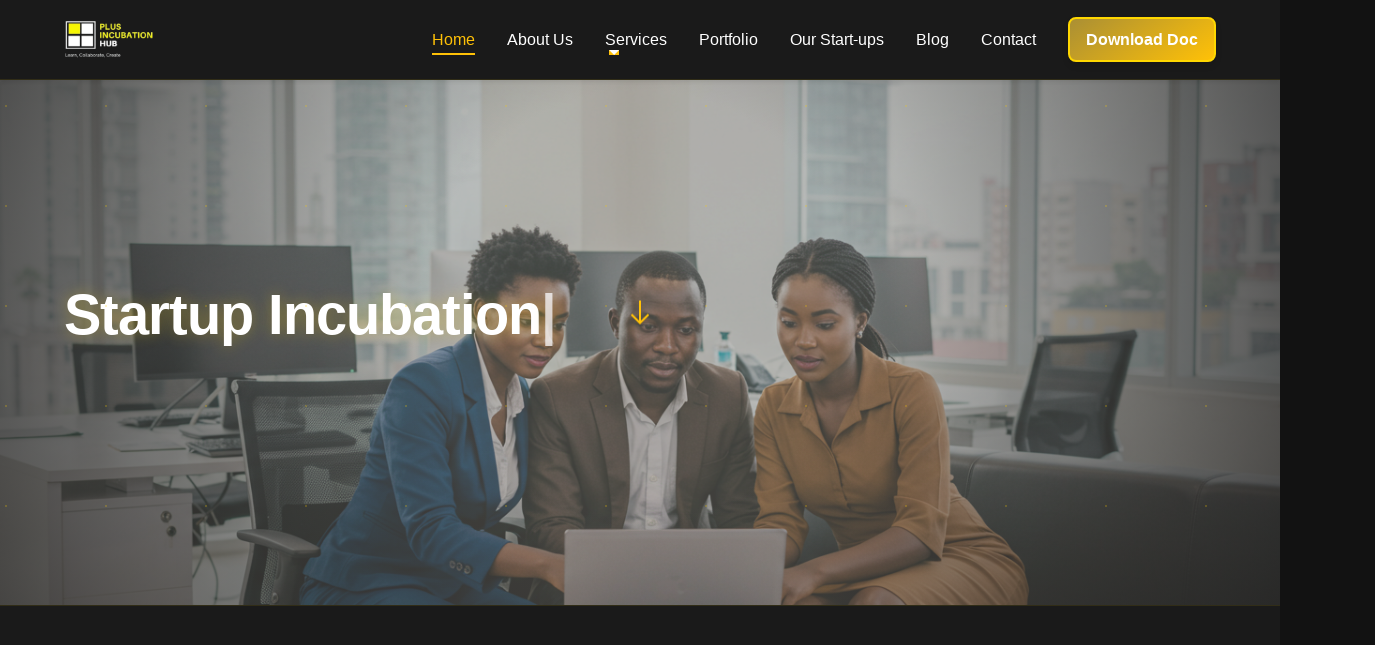

--- FILE ---
content_type: text/html
request_url: http://plusincubationhub.com/
body_size: 5933
content:
<!DOCTYPE html>
<html lang="en">
  <head>
    <meta charset="UTF-8" />
    <meta name="viewport" content="width=device-width, initial-scale=1" />
    <title>Home | Incubation Plus Hub</title>

    <!-- AOS CSS -->
    <link href="https://unpkg.com/aos@2.3.1/dist/aos.css" rel="stylesheet" />

    <!-- Font Awesome -->

    <link
      rel="stylesheet"
      href="https://maxst.icons8.com/vue-static/landings/line-awesome/line-awesome/1.3.0/css/line-awesome.min.css" />

    <link
      href="https://cdn.jsdelivr.net/npm/bootstrap@5.3.0/dist/css/bootstrap.min.css"
      rel="stylesheet" />
    <link
      rel="stylesheet"
      href="https://cdnjs.cloudflare.com/ajax/libs/font-awesome/6.0.0/css/all.min.css"
      integrity="sha512-9usAa10IRO0HhonpyAIVpjrylPvoDwiPUiKdWk5t3PyolY1cOd4DSE0Ga+ri4AuTroPR5aQvXU9xC6qOPnzFeg=="
      crossorigin="anonymous"
      referrerpolicy="no-referrer" />

    <!-- <link rel="stylesheet" href="styles.css" /> -->

    <link rel="preconnect" href="https://fonts.googleapis.com" />
    <link rel="preconnect" href="https://fonts.gstatic.com" crossorigin />
    <link
      href="https://fonts.googleapis.com/css2?family=Merriweather:wght@400;700&display=swap"
      rel="stylesheet" />

    <link
      rel="icon"
      href="https://res.cloudinary.com/domkyl3rw/image/upload/v1742904992/plus-box-logo_tuvryt.png"
      type="image/png" />
    <!-- Apple Touch Icon -->
    <link rel="apple-touch-icon" href="https://res.cloudinary.com/domkyl3rw/image/upload/v1742904992/plus-box-logo_tuvryt.png" />

    <link rel="stylesheet" href="./assets/css/app.css" />
    <link rel="stylesheet" href="./assets/css/nav.css" />
    <link rel="stylesheet" href="./assets/css/footer.css" />


    <!-- Custom CSS -->
  </head>
  <body>

    <div class="body">
    <div class="navbar navbar-expand-lg bg-white fixed-top shadow-sm">
      <div class="container d-flex justify-content-between align-items-center">
        <!-- Logo with responsive image switching -->
        <a class="navbar-brand" href="index.html">
          <img
            src="https://res.cloudinary.com/domkyl3rw/image/upload/v1742904367/plus-main-logo_j7irob.png"
            alt="Plus Hub Logo"
            class="img-fluid desktop-logo d-none d-lg-block"
          />
          <img
            src="https://res.cloudinary.com/domkyl3rw/image/upload/v1742904367/plus-main-logo_j7irob.png"
            alt="Plus Hub Logo"
            class="img-fluid mobile-logo d-block d-lg-none"
          />
        </a>
    
        <!-- Toggler Button - Only visible on mobile -->
        <button
          class="navbar-toggler border-0 d-lg-none"
          type="button"
          data-bs-toggle="offcanvas"
          data-bs-target="#offcanvasNavbar"
          aria-controls="offcanvasNavbar"
          aria-label="Toggle navigation">
          <span class="navbar-toggler-icon"></span>
        </button>
    
        <!-- Desktop Navigation - Visible on large screens -->
        <div class="collapse navbar-collapse  ">
          <ul class="navbar-nav ms-auto mb-2 mb-lg-0 align-items-center">
            <li class="nav-item">
              <a class="nav-link active " href="index.html">Home</a>
            </li>
            <li class="nav-item">
              <a class="nav-link " aria-current="page" href="about.html"
                >About Us</a
              >
            </li>
            <li class="nav-item dropdown">
              <a
                class="nav-link dropdown-toggle"
                href="#"
                role="button"
                data-bs-toggle="dropdown"
                aria-expanded="false">
                Services
              </a>
              <ul class="dropdown-menu border-0 shadow-sm">
                <li>
                  <a class="dropdown-item" href="service.html#incubation"
                    >Incubation</a
                  >
                </li>
                 <li>
                   <a class="dropdown-item" href="service.html#training">Training</a>
                 </li>
                <li>
                  <a class="dropdown-item" href="service.html#consulting"
                    >Consulting</a
                  >
                </li>
                <li>
                  <a class="dropdown-item" href="service.html#digital-solutions"
                    >Digital Solutions</a
                  >
                </li>
                <li>
                  <a class="dropdown-item" href="service.html#co-work-space"
                    >Co-work Space</a
                  >
                </li>
              </ul>
            </li>
            <li class="nav-item">
              <a class="nav-link" href="portfolio.html">Portfolio</a>
            </li>
            <li class="nav-item">
              <a class="nav-link" href="portfolio.html#startups"
                >Our Start-ups</a
              >
            </li>
            <li class="nav-item">
              <a class="nav-link" href="https://www.medium.com/@plusincubationhub" target="_blank">Blog</a>
            </li> 
            <li class="nav-item ">
              <a class="nav-link" href="index.html#contact">Contact</a>
            </li>
            <li class=" nav-item  ms-3">
              <a 
                class="gold-button" 
                href="https://docs.google.com/document/d/1hxdkZdThq_wyWTF5yNpy15SrnXkGeh_foHofEVcVsCE/export?format=pdf" 
                target="_blank" 
                rel="noopener noreferrer"
                download>
                Download Doc

              </a>
            </li>
          </ul>
        </div>
    
        <!-- Mobile Offcanvas Menu - Only for small screens -->
        <div
          class="offcanvas offcanvas-end d-lg-none"
          tabindex="1"
          id="offcanvasNavbar"
          aria-labelledby="offcanvasNavbarLabel">
          <div class="offcanvas-header border-bottom">
            <h5 class="offcanvas-title" id="offcanvasNavbarLabel">
              <img
                src="https://res.cloudinary.com/domkyl3rw/image/upload/v1742904992/plus-box-logo_tuvryt.png"
                alt="Plus Hub Logo"
                class="img-fluid" />
            </h5>
            <button
              type="button"
              class="btn-close"
              data-bs-dismiss="offcanvas"
              aria-label="Close"></button>
          </div>
    
          

<div class="offcanvas-body">
            <ul class="navbar-nav justify-content-end flex-grow-1 pe-3">
              <li class="nav-item">
                <a class="nav-link active" href="index.html">Home</a>
              </li>
              <li class="nav-item">
                <a
                  class="nav-link"
                  aria-current="page"
                  href="about.html"
                  >About Us</a
                >
              </li>
              <li class="nav-item dropdown">
                <a
                  class="nav-link dropdown-toggle"
                  href="#"
                  role="button"
                  data-bs-toggle="dropdown"
                  aria-expanded="false">
                  Services
                </a>
                <ul class="dropdown-menu border-0 shadow-sm">
                  <li>
                    <a class="dropdown-item" href="service.html#incubation"
                      >Incubation</a
                    >
                  </li>
                   <li>
                     <a class="dropdown-item" href="service.html#training">Training</a>
                   </li>
                  <li>
                    <a class="dropdown-item" href="service.html#consulting"
                      >Consulting</a
                    >
                  </li>
                  <li>
                    <a class="dropdown-item" href="service.html#digital-solutions"
                      >Digital Solutions</a
                    >
                  </li>
                  <li>
                    <a class="dropdown-item" href="service.html#co-work-space"
                      >Co-work Space</a
                    >
                  </li>
                </ul>
              </li>
              <li class="nav-item">
                <a class="nav-link" href="portfolio.html">Portfolio</a>
              </li>
              <li class="nav-item">
                <a class="nav-link" href="portfolio.html#startups"
                  >Our Start-ups</a
                >
              </li>

               <li class="nav-item">
                <a class="nav-link" href="https://www.medium.com/@plusincubationhub" target="_blank">Blog</a>
              </li> 

              <li class="nav-item">
                <a class="nav-link" href="index.html#contact">Contact</a>
              </li>
              <li class="nav-item">
                <a 
                  class=" gold-button" 
                  href="https://docs.google.com/document/d/1hxdkZdThq_wyWTF5yNpy15SrnXkGeh_foHofEVcVsCE/export?format=pdf" 
                  target="_blank" 
                  rel="noopener noreferrer"
                  download>
                  Download Doc
                </a>
              </li>
            </ul>

            <!-- CTA Button -->
           

            <!-- Social Media Icons -->
            <div class="mt-4 text-center">
              <a href="https://www.facebook.com/plusincubationhub" target="_blank" class="text-decoration-none me-3">
                <i class="fab fa-facebook-f" ></i>
              </a>
              <a href="https://x.com/PlusinnovationH?t=-DmX66Fas991DbXeXuE7Ow&s=09" target="_blank" class="text-decoration-none me-3">
                <i class="fab fa-twitter" ></i>
              </a>
              <a href="https://www.linkedin.com/company/plus-innovation-hub" target="_blank" class="text-decoration-none me-3">
                <i class="fab fa-linkedin-in" ></i>
              </a>
              <a href="https://www.instagram.com/plusincubationhub?igsh=MTNoMjM1anY1YXA5" target="_blank" class="text-decoration-none">
                <i class="fab fa-instagram" ></i>
              </a>
            </div>

            <!-- Contact Info -->
            <div class="mt-4 small">
              <p class="mb-1">
                <i class="fas fa-envelope me-2" ></i
                >hello@plusincubationhub.com
              </p>
              <p class="mb-0">
                <i class="fas fa-phone me-2" ></i>+234
                +234-(0)-806-4382-453
              </p>
            </div>
          </div>
        </div>
        </div>
      </div>
      </div>


     <div class="main-body">
    <div id="hero">
      <div class="container">
        <h1 class="heading-xl"><span id="hero-titles"></span></h1>
        <a href="#services" class="scroll-to-down"
          ><i class="las la-arrow-down"></i
        ></a>
      </div>
    </div>
  <!-- //Hero -->

  <!-- Partners -->
  <section id="partners" class="py-4">
      <div class="container">
          <div class="section-intro" data-aos="fade-up">
            <h1 class="heading-2">Clientele</h1>
          </div>

    <div class="container-fluid mb-1">
      <!-- Wider Container -->
      <div class="row justify-content-center">
        <div class="col-12">
          <div id="carouselExampleFade" class="carousel slide carousel-fade" data-bs-ride="carousel" data-bs-interval="2000">
            <div class="carousel-inner text-center">
              <div class="carousel-item active">
                <img
                  src="https://res.cloudinary.com/domkyl3rw/image/upload/v1742208061/client-5_kwu6he.png"
                  class="partner-logo"
                  alt="client-1" />
              </div>
              <div class="carousel-item">
                <img
                  src="https://res.cloudinary.com/domkyl3rw/image/upload/v1742209541/client-1_zligge.png"
                  class="partner-logo"
                  alt="client-2" />
              </div>
              <div class="carousel-item">
                <img
                  src="https://res.cloudinary.com/domkyl3rw/image/upload/v1742209548/client-2_soazie.png"
                  class="partner-logo"
                  alt="client-3" />
              </div>

              <div class="carousel-item">
                <img
                  src="https://res.cloudinary.com/domkyl3rw/image/upload/v1742209559/client-3_nuadto.png"
                  class="partner-logo"
                  alt="client-5" />
              </div>
              <div class="carousel-item">
                <img
                  src="https://res.cloudinary.com/domkyl3rw/image/upload/v1742209573/client-6_m3vqmo.png"
                  class="partner-logo"
                  alt="client-6" />
              </div>
            </div>

            <!-- Previous Button -->
            <button
              class="carousel-control-prev"
              type="button"
              data-bs-target="#carouselExampleFade"
              data-bs-slide="prev">
              <span class="carousel-control-prev-icon"></span>
              <span class="visually-hidden">Previous</span>
            </button>

            <!-- Next Button -->
            <button
              class="carousel-control-next"
              type="button"
              data-bs-target="#carouselExampleFade"
              data-bs-slide="next">
              <span class="carousel-control-next-icon"></span>
              <span class="visually-hidden">Next</span>
            </button>
          </div>
        </div>
      </div>
    </div>
  </section>

  <!-- Services -->
  <section id="services" class="">
    <div class="container">
      <div class="section-intro" data-aos="fade-up">
        <h1 class="heading-2">Our Services</h1>
      </div>
      <div class="grid two-col-grid">

      

        <div class="service " data-aos="fade-up" data-aos-delay="300">
          <div class="icon"><i class="las la-laptop"></i></div>
          <h3 class="heading-3">Business Incubation</h3>
          <p>
              We create compelling company profiles, persuasive proposals, and investor-ready business plans tailored for
               startups and established businesses. Whether you're seeking funding, expanding into new markets or launching a new product 
              
          </p>
        </div>
        <div class="service bg-light " data-aos="fade-up" data-aos-delay="600">
          <div class="icon"><i class="las la-file-contract"></i></div>
          <h3 class="heading-3 text-black">Consulting</h3>
          <p class="text-black">
              As a business owner you are most likely very good at what you do. However, many small business owners  find that they are not very good at the day-to-day operations of running the business.

              
          </p>
        </div>
        <div class="service " data-aos="fade-up" data-aos-delay="900">
          <div class="icon"><i class="las la-tools"></i></div>
          <h3 class="heading-3">Training</h3>
          <p>
              Restructuring for growth starts with investing in your people—your greatest asset. Our on-the-job and off-the-job training programs equip employees with the skills and tools they need to excel.

          </p>
        </div>
        <div class="service bg-light " data-aos="fade-up" data-aos-delay="300">
          <div class="icon"><i class="las la-people-carry"></i></div>
          <h3 class="heading-3 text-black">Digital Marketing & Specializied services </h3>
     <!-- Paragraph Format -->
     <p class="text-black">
      At <strong>Plus Incubation Hub</strong>, we provide strategic business solutions to enhance competitiveness and profitability. Our services include <strong>digital marketing</strong> (SEO, social media, analytics, content), <strong>market research</strong>.
    </p>
    

        </div>

        <div class="service " data-aos="fade-up" data-aos-delay="300">
          <div class="icon"><i class="las la-chair"></i></div>
          <h3 class="heading-3">Co-work Space</h3>
          <p>
            Our workspace is designed for collaboration, innovation, and strategic thinking, providing a dynamic environment where ideas thrive. With state-of-the-art facilities and a professional yet welcoming atmosphere, 
            we empower our team to deliver top-tier consulting solutions.
          </p>
        </div>

      </div>
      <div class="text-center mt-4">
        <a href="service.html" class="btn btn-view">View More Services ❯</a>
      </div>
    </div>
  </section>
  <!-- //Services -->

  <!-- Work -->
  <section id="work">
    <div class="container">
      <div class="section-intro" data-aos="fade-up">
        <h1 class="heading-2">Our Recent Portfolios</h1>
      </div>
      <div  class="grid two-col-grid">
        <div class="project" data-aos="zoom-in" data-aos-delay="300">
          <img src="https://res.cloudinary.com/domkyl3rw/image/upload/v1742210162/project-1_cgq2qi.png" alt=">Google Digital Skills for Africa Project" />
          <div class="overlay">
            <div>
              <h2 class="heading-3">Google Digital Skills for Africa Project (2016–2018)</h2>
              <p>
                  Impacting youth nationwide, this initiative trained 100,000 young people in digital skills, 
                  empowering them for the future of work. Over 10,000 participants earned certifications, enhancing their career and business opportunities across Nigeria.
              </p>
            </div>
          </div>
        </div>
        <div class="project" data-aos="zoom-in" data-aos-delay="600">
          <img src="https://res.cloudinary.com/domkyl3rw/image/upload/v1742210168/project-2_ohene9.png" alt="" />
          <div class="overlay">
            <div>
              <h2 class="heading-3">Digital Skills Certification Workshop – Covenant University (2018)</h2>
              <p>
                  A specialized training program designed to equip select Covenant University 
                  staff with essential digital skills, enhancing their proficiency and effectiveness in the digital age.
              </p>
            </div>
          </div>
        </div>
        <div class="project" data-aos="zoom-in" data-aos-delay="900">
          <img src="https://res.cloudinary.com/domkyl3rw/image/upload/v1742210194/project-4_kjfh09.png" alt="Facebook Boost Your Business (Now MetaBoost)" />
          <div class="overlay">
            <div>
              <h2 class="heading-3">Facebook Boost Your Business (Now MetaBoost) (2018–2019)</h2>
              <p>
                  Empowered 20,000 MSMEs with essential digital marketing skills to grow their businesses. 
                  Over 2,000 participants earned certifications, enhancing their ability to thrive in the digital economy.
              </p>
            </div>
          </div>
        </div>


      </div>
        <!-- Button to Portfolio Page -->
  <div class="text-center mt-4">
      <a href="portfolio.html" class="btn btn-view">View More Portfolio ❯</a>
    </div>

    </div>
  </section>
  <!-- //Work -->




    <section id="blog">
      <div class="container">
        <div class="section-intro text-center" data-aos="fade-up">
          <h1 class="heading-2">Our Startups</h1>
        </div>
        <div class="row gy-4 justify-content-center align-items-stretch">
          
          <div class="col-lg-5 col-md-6 col-12" data-aos="fade-up" data-aos-delay="100">
            <div class="blog-member bg-white">
              <a href="blog.html" class="blog-img d-flex justify-content-center">
                <img src="https://res.cloudinary.com/domkyl3rw/image/upload/v1742208049/businessdoc-logo_lo4kiv.jpg" 
                     class="img-fluid w-50" alt="" />
              </a>
              <div class="blog-info text-center">
                <h2 class="text-dark">Business Docs</h2>
                
              </div>
            </div>
          </div>
    
          <div class="col-lg-5 col-md-6 col-12" data-aos="fade-up" data-aos-delay="100">
            <div class="blog-member bg-white">
              <a href="blog.html" class="blog-img d-flex justify-content-center">
                <img src="https://res.cloudinary.com/domkyl3rw/image/upload/v1742435664/64809038-ec2a-46de-b6c1-4572b5c6f132_hzajyu.png"
                     class="img-fluid w-50" alt="" />
              </a>
              <div class="blog-info text-center">
                <h2 class="text-dark">Schoool of Grant Sucess</h2>
                
              </div>
            </div>
          </div>

          <div class="col-lg-5 col-md-6 col-12" data-aos="fade-up" data-aos-delay="100">
            <div class="blog-member bg-white">
              <a href="blog.html" class="blog-img d-flex justify-content-center">
                <img src="https://res.cloudinary.com/domkyl3rw/image/upload/v1742208057/spicy-logo_ngpqpk.jpg" 
                     class="img-fluid w-50" alt="" />
              </a>
              <div class="blog-info text-center">
                <h2 class="text-dark">Spicy Confectionaries</h2>
              </div>
            </div>

          </div>
    
        </div>
        <div class="text-center mt-4">
          <a href="portfolio.html#startups" class="btn btn-view">View More Startups ❯</a>
        </div>
      </div>
    </section>
    

  <!-- //blog -->


  


  <!-- Contact -->
  <section id="contact" class="mt-lg-5">
    <div class="container">
      <div class="grid">
        <div class="contact-info" data-aos="fade-up">
          <div class="section-intro">
            <h1 class="heading-2">Contact Info</h1>
          </div>
  
          <div class="contact-widget">
            <h3 class="heading-3">Email</h3>
            <ul>
              <li>hello@plusincubationhub.com</li>
              <li>plusincubationhub@gmail.com</li>
            </ul>
          </div>
  
          <div class="contact-widget">
            <h3 class="heading-3">Phone</h3>
            <ul>
              <li>+234-(0)-806-4382-453</li>
            </ul>
          </div>
  
          <div class="contact-widget">
            <h3 class="heading-3">Location</h3>
            <ul>
              <li><b>Lagos Office:</b> 4 Sunday Adigun Street, Alausa Ikeja-Lagos</li>
              <li><b>Abuja Office:</b> 6th Floor, Plot 829, Ralph Shodeinde Street, Central Business District, FCT, Abuja, Nigeria</li>
            </ul>
          </div>
  
          <!-- Social Media Icons -->
          <div class="contact-widget">
            <h3 class="heading-3">Follow Us</h3>
            <div class="social-icons">
              <a href="https://www.linkedin.com/company/plus-innovation-hub" target="_blank" class="social-icon">
                <i class="lab la-linkedin"></i>
              </a>
              <a href="https://www.facebook.com/plusincubationhub" target="_blank" class="social-icon">
                <i class="lab la-facebook"></i>
              </a>
              <a href="https://www.instagram.com/plusincubationhub?igsh=MTNoMjM1anY1YXA5" target="_blank" class="social-icon">
                <i class="lab la-instagram"></i>
              </a>
              <a href="https://x.com/PlusinnovationH?t=-DmX66Fas991DbXeXuE7Ow&s=09" target="_blank" class="social-icon">
                <i class="lab la-twitter"></i>
              </a>
              <a href="https://wa.me/2348064382453" target="_blank" class="social-icon">
                <i class="lab la-whatsapp"></i>
              </a>
            </div>
          </div>
  
        </div>
      </div>
    </div>
  </section>
  
  <!-- //Contact -->
</br>

<!-- Mail Listing -->
<!-- <form name="submit-to-google-sheet">
  <input name="Email" type="email" placeholder="Email" required>
  <button type="submit">Send</button>
</form> -->


<div class="container mb-5">
  <div class="row justify-content-center">
      <div class="col-md-8">
          <div class="signup-container bg-dark">
              <h2 class="newsletter-title text-warning">Stay Updated with Our Latest News and Offers</h2>
              <form name="submit-to-google-sheet" id="newsletterForm">
                  <div class="input-group input-group-custom mb-3">
                      <input 
                          name="Email" 
                          type="email" 
                          class="form-control form-control-custom" 
                          placeholder="Enter your email address" 
                          required
                      >
                      <span class="input-group-text input-group-text-custom">
                          <i class="fa-brands fa-telegram"></i>
                      </span>
                  </div>
                  <div class="d-flex justify-content-center align-items-center">
                      <button type="submit" class="btn btn-custom">Subscribe</button>
                  </div>
                  <div id="formMessage" class="text-center message"></div>
                  <p class="privacy-text">
                      We'll never share your email with anyone else. 
                      Your privacy is our top priority.
                  </p>
              </form>
          </div>
      </div>
  </div>
</div>




  <!-- Footer -->
  
  <footer class="footer bg-warning">
    <div class="container">
    <p id="footer-text"></p>
    <div class="social-icons">
              <a href="https://www.linkedin.com/company/plus-innovation-hub" target="_blank" class="social-icon">
                <i class="lab la-linkedin"></i>
              </a>
              <a href="https://www.facebook.com/plusincubationhub" target="_blank" class="social-icon">
                <i class="lab la-facebook"></i>
              </a>
              <a href="https://www.instagram.com/plusincubationhub?igsh=MTNoMjM1anY1YXA5" target="_blank" class="social-icon">
                <i class="lab la-instagram"></i>
              </a>
              <a href="https://x.com/PlusinnovationH?t=-DmX66Fas991DbXeXuE7Ow&s=09" target="_blank" class="social-icon">
                <i class="lab la-twitter"></i>
              </a>
              <a href="https://wa.me/2348064382453" target="_blank" class="social-icon">
                <i class="lab la-whatsapp"></i>
              </a>
            </div>
  </div>
</footer>




<!-- <p id="responseMsg"></p> -->





<script>
    // JavaScript to dynamically update the year
    document.getElementById("footer-text").innerHTML = 
        `Copyrighet &copy; ${new Date().getFullYear()} Plus Incubation Hub. Powered by <a href="https://prox.com.ng" style="color:purple; text-decoration: none; font-weight:600;">Prox-Aids</a>`;
</script>




  </div>

      <script src="./assets/js/app.js"></script>
      <!-- Bootstrap JS -->
      <script src="https://cdn.jsdelivr.net/npm/bootstrap@5.3.0/dist/js/bootstrap.bundle.min.js"></script>

      <!-- AOS JS -->
      <script src="https://unpkg.com/aos@2.3.1/dist/aos.js"></script>
      <!-- typed js -->
      <script src="https://cdn.jsdelivr.net/npm/typed.js@2.0.12"></script>

      <script>
        // Initialize AOS
        AOS.init({
          duration: 800,
          once: true,
          offset: 100,
          easing: "ease-in-out",
        });
      </script>
    </div>
  </body>
</html>


--- FILE ---
content_type: text/css
request_url: http://plusincubationhub.com/assets/css/app.css
body_size: 4308
content:
/* ==========================================
   GLOBAL STYLES & VARIABLES
   ========================================== */
:root {
  --primary-black: #121212;
  --secondary-black: #1a1a1a;
  --transparent-black: #1c1b1bb2;
  --primary-yellow: #ffc107;
  --secondary-yellow: #ffb100;
  --accent-yellow: #e8e848;
  --text-white: #ffffff;
  --text-light: #f5f5f5;
  --text-gray: #bbbbbb;
  --shadow-dark: 0 4px 20px rgba(0, 0, 0, 0.5);
  --shadow-light: 0 8px 30px rgba(255, 209, 0, 0.15);
  --transition-fast: 0.3s ease;
  --transition-medium: 0.5s ease;
  --transition-slow: 0.8s cubic-bezier(0.68, -0.55, 0.265, 1.55);
}

* {
  margin: 0;
  padding: 0;
  box-sizing: border-box;
  scroll-behavior: smooth;
}
html {
  width: 100%;
  overflow-x: hidden;
}

body {
  font-family: "Poppins", -apple-system, BlinkMacSystemFont, sans-serif;
  background-color: var(--primary-black);
  color: var(--text-white);
  line-height: 1.6;
  overflow-x: hidden;
  width: 100%;
  /* padding-top: 80px; */
}

.nav-body {
  width: 100%;
  background-color: var(--primary-black);
}

a {
  text-decoration: none;
  color: var(--text-white);
  transition: all var(--transition-fast);
}

a:hover {
  color: var(--primary-yellow);
}

.container {
  max-width: 1200px;
  margin: 0 auto;
  padding: 0 1.5rem;
  overflow: visible !important;
}

/* section {
  padding: 0 1.5rem;
} */

/* ==========================================
     TYPOGRAPHY
     ========================================== */
h1,
h2,
h3,
h4,
h5,
h6 {
  font-weight: 700;
  line-height: 1.3;
  margin-bottom: 1rem;
}

.heading-xl {
  font-size: 3.5rem;
  font-weight: 800;
  letter-spacing: -1px;
  margin-bottom: 1.5rem;
  color: var(--text-white);
  text-shadow: 0 0 15px rgba(255, 209, 0, 0.3);
}

.heading-2 {
  font-size: 2.5rem;
  position: relative;
  display: inline-block;
  margin-bottom: 2rem;
}

.heading-2::after {
  content: "";
  position: absolute;
  width: 60%;
  height: 4px;
  left: 0;
  bottom: -10px;
  background: var(--primary-yellow);
  transition: width var(--transition-medium);
}

.heading-2:hover::after {
  width: 100%;
}

.heading-3 {
  font-size: 1.5rem;
  font-weight: 600;
  margin-bottom: 1rem;
}

.section-intro {
  text-align: center;
  margin-bottom: 3rem;
}

/* ==========================================
     NAVBAR STYLES
     ========================================== */
/* Navbar Core Styles */

/* ==========================================
     HERO SECTION
     ========================================== */
#hero {
  position: relative;
  z-index: 1;
  height: 84vh;
  width: 100%;
  padding-top: 50px;
  background: linear-gradient(
      75deg,
      rgba(104, 97, 97, 0.5) 0%,
      rgba(161, 159, 151, 0.4) 0%
    ),
    url("https://res.cloudinary.com/domkyl3rw/image/upload/v1742271372/image_fx__8_saxtjm.png");
  background-size: cover;
  background-position: center;
  background-attachment: fixed;
  display: flex;
  align-items: center;
  position: relative;
  overflow: hidden;
  pointer-events: auto;
}

#hero::before {
  content: "";
  position: absolute;
  top: 0;
  left: 0;
  width: 100%;
  height: 100%;
  background: radial-gradient(
    circle at center,
    transparent 30%,
    var(--transparent-black)
  );
  z-index: 0;
}

#hero .container {
  position: relative;
  z-index: 0;
}

/* #hero-titles {
  font-weight: 800;
  border-right: 4px solid var(--primary-yellow);
  white-space: nowrap;
  overflow: hidden;
  animation: typing 4s steps(40, end) infinite alternate,
    blink-caret 0.75s step-end infinite;
} */

.scroll-to-down {
  position: absolute;
  bottom: 2rem;
  left: 50%;
  transform: translateX(-50%);
  font-size: 2rem;
  color: var(--primary-yellow);
  animation: bounce 2s infinite;
  z-index: 2;
}

@media (max-width: 992px) {
  #hero {
    padding-top: 62px;
  }
}

/* ==========================================
     PARTNER/CLIENTS SECTION
     ========================================== */

#partners {
  background-color: var(--secondary-black);
  padding: 3rem 0;
  border-top: 1px solid rgba(255, 209, 0, 0.1);
  border-bottom: 1px solid rgba(255, 209, 0, 0.1);
}

.partner-logo {
  width: 80%;
  height: auto;
  display: block;
  margin: 0 auto;
  max-height: 500px;
  filter: grayscale(100%) brightness(1.2);
  transition: all var(--transition-medium);
  padding: 0.75rem;
}

.carousel-item:hover .partner-logo {
  filter: grayscale(0%) brightness(1.2);
  transform: scale(1.05);
}

.carousel-control-prev-icon,
.carousel-control-next-icon {
  background-color: var(--primary-yellow);
  border-radius: 50%;
  padding: 1rem;
}

/* ==========================================
     SERVICES SECTION
     ========================================== */
#services {
  background-color: var(--primary-black);
  padding: 5rem 0;
  position: relative;
}

#services::before {
  content: "";
  position: absolute;
  top: 0;
  left: 0;
  width: 100%;
  height: 100%;
  background: url('data:image/svg+xml;utf8,<svg width="20" height="20" xmlns="http://www.w3.org/2000/svg"><circle cx="2" cy="2" r="1" fill="%23ffd100" opacity="0.3"/></svg>');
  z-index: 0;
}

.grid {
  display: grid;
  gap: 2rem;
}

.two-col-grid {
  grid-template-columns: repeat(auto-fit, minmax(300px, 1fr));
}

.three-col-grid {
  grid-template-columns: repeat(auto-fit, minmax(280px, 1fr));
}

.service {
  background-color: rgba(26, 26, 26, 0.7);
  padding: 2rem;
  border-radius: 0.5rem;
  box-shadow: var(--shadow-dark);
  transition: all var(--transition-medium);
  position: relative;
  z-index: 1;
  overflow: hidden;
  border-left: 3px solid transparent;
}

.service::before {
  content: "";
  position: absolute;
  top: 0;
  left: 0;
  width: 100%;
  height: 100%;
  background: linear-gradient(
    45deg,
    rgba(255, 209, 0, 0.05) 0%,
    transparent 100%
  );
  z-index: -1;
  transition: opacity var(--transition-medium);
  opacity: 0;
}

.service:hover {
  transform: translateY(-10px);
  border-left: 3px solid var(--primary-yellow);
}

.service:hover::before {
  opacity: 1;
}

.icon {
  font-size: 3rem;
  color: var(--primary-yellow);
  margin-bottom: 1.5rem;
  transition: all var(--transition-medium);
}

.service:hover .icon {
  transform: scale(1.2);
  text-shadow: 0 0 20px rgba(255, 209, 0, 0.5);
}

.btn-view {
  background-color: transparent;
  border: 2px solid var(--primary-yellow);
  color: var(--primary-yellow);
  padding: 0.75rem 2rem;
  font-weight: 600;
  border-radius: 2rem;
  transition: all var(--transition-medium);
  position: relative;
  overflow: hidden;
  z-index: 1;
  display: inline-block;
  margin-top: 1.5rem;
}

.btn-view::before {
  content: "";
  position: absolute;
  top: 0;
  left: -100%;
  width: 100%;
  height: 100%;
  background-color: var(--primary-yellow);
  transition: all var(--transition-fast);
  z-index: -1;
}

.btn-view:hover {
  color: var(--primary-black);
}

.btn-view:hover::before {
  left: 0;
}

/* ==========================================
     WORK/PORTFOLIO SECTION
     ========================================== */

#work {
  background-color: var(--secondary-black);
  padding: 5rem 0;
}

.project {
  position: relative;
  overflow: hidden;
  border-radius: 0.5rem;
  box-shadow: var(--shadow-dark);
  height: 300px;
}

.project img {
  width: 100%;
  height: 100%;
  object-fit: cover;
  transition: all var(--transition-slow);
}

.overlay {
  position: absolute;
  bottom: 0;
  left: 0;
  width: 100%;
  height: 0;
  background: linear-gradient(
    to top,
    rgba(0, 0, 0, 0.9) 0%,
    rgba(0, 0, 0, 0.5) 100%
  );
  display: flex;
  align-items: flex-end;
  padding: 1.5rem;
  transition: all var(--transition-medium);
  opacity: 0;
}

.project:hover .overlay {
  height: 100%;
  opacity: 1;
}

.project:hover img {
  transform: scale(1.1);
}

.overlay h2 {
  transform: translateY(20px);
  transition: all var(--transition-medium);
  transition-delay: 0.1s;
  color: var(--primary-yellow);
}

.overlay p {
  transform: translateY(20px);
  transition: all var(--transition-medium);
  transition-delay: 0.2s;
  opacity: 0;
}

.project:hover .overlay h2,
.project:hover .overlay p {
  transform: translateY(0);
  opacity: 1;
}

/* ==========================================
   RESPONSIVE STYLES
   ========================================== */
@media (max-width: 992px) {
  .section-intro h1 {
    font-size: 2.5rem;
  }
}

@media (max-width: 768px) {
  .three-col-grid {
    grid-template-columns: repeat(auto-fit, minmax(250px, 1fr));
  }

  .section-intro h1 {
    font-size: 2rem;
  }
}

@media (max-width: 576px) {
  section {
    padding: 3rem 0;
  }

  .three-col-grid {
    grid-template-columns: 1fr;
  }
}

/* ==========================================
     BLOG SECTION
     ========================================== */

#blog {
  background-color: rgb(153, 154, 147);
  padding: 4rem 0;
}

/* Blog Member Default Styling */
.blog-member {
  background-color: rgba(26, 26, 26, 0.7);
  border-radius: 0.5rem;
  overflow: hidden;
  box-shadow: var(--shadow-dark);
  transition: all var(--transition-medium);
  height: auto;
  max-width: 400px;
  margin: 0 auto;
}

/* Make sure blog images are square */
.blog-img img {
  width: 100%;
  aspect-ratio: 1/1; /* Keeps images square */
  object-fit: cover;
  transition: all var(--transition-medium);
}

/* Hover Effect */
.blog-member:hover {
  transform: translateY(-10px);
  box-shadow: var(--shadow-light);
}

.blog-member:hover .blog-img img {
  transform: scale(1.05);
  filter: brightness(0.8);
}

.blog-info {
  padding: 1.25rem;
  text-align: center;
}

.blog-info h3 {
  margin-bottom: 0.5rem;
  font-size: 1.1rem;
}

.blog-info span {
  color: var(--primary-yellow);
  font-size: 0.85rem;
}

/* 🌟 Medium Screens (768px and up) - Blog items in one row */
@media (min-width: 768px) {
  .row {
    flex-wrap: nowrap; /* Ensure items stay in one row */
    justify-content: center;
  }
  .blog-member {
    max-width: 100%; /* Ensure full width */
    width: 100%;
  }
}

/* 🌟 Mobile Screens (Below 768px) - Ensure Square Blog Cards */
@media (max-width: 767px) {
  .blog-member {
    max-width: 300px; /* Make it smaller for mobile */
  }

  .blog-img img {
    aspect-ratio: 1/1; /* Keeps images square */
    max-height: 300px;
  }
}
.social {
  position: absolute;
  bottom: -50px;
  left: 0;
  width: 100%;
  padding: 1rem;
  display: flex;
  justify-content: center;
  gap: 1rem;
  background: rgba(0, 0, 0, 0.7);
  transition: all var(--transition-medium);
}

.social a {
  color: var(--primary-yellow);
  font-size: 1.25rem;
  transition: all var(--transition-fast);
}

.social a:hover {
  color: var(--text-white);
  transform: scale(1.2);
}

/* ==========================================
     TEAM SECTION
     ========================================== */
#team {
  background-color: var(--secondary-black);
  padding: 5rem 0;
}

.team-member {
  background-color: rgba(26, 26, 26, 0.7);
  border-radius: 0.5rem;
  overflow: hidden;
  box-shadow: var(--shadow-dark);
  transition: all var(--transition-medium);
  height: 100%;
}

.team-member:hover {
  transform: translateY(-10px);
  box-shadow: var(--shadow-light);
}

.member-img {
  position: relative;
  overflow: hidden;
}

.member-img img {
  width: 100%;
  aspect-ratio: 1/1;
  object-fit: cover;
  transition: all var(--transition-medium);
}

.team-member:hover .member-img img {
  transform: scale(1.05);
  filter: brightness(0.8);
}

.social {
  position: absolute;
  bottom: -50px;
  left: 0;
  width: 100%;
  padding: 1rem;
  display: flex;
  justify-content: center;
  gap: 1rem;
  background: rgba(0, 0, 0, 0.7);
  transition: all var(--transition-medium);
}

.team-member:hover .social {
  bottom: 0;
}

.social a {
  color: yellow;
  font-size: 1.25rem;
  transition: all var(--transition-fast);
}

.social a:hover {
  color: var(--text-white);
  transform: scale(1.2);
}

.member-info {
  padding: 1.5rem;
  text-align: center;
}

.member-info h3 {
  margin-bottom: 0.5rem;
  font-size: 1.25rem;
}

.member-info span {
  color: var(--primary-yellow);
  font-size: 0.9rem;
}

/* ==========================================
     CONTACT SECTION
     ========================================== */
#contact {
  background-color: var(--primary-black);
  padding: 5rem 0;
  position: relative;
}

.contact-info,
.contact-form {
  background-color: rgba(26, 26, 26, 0.7);
  padding: 2rem;
  border-radius: 0.5rem;
  box-shadow: var(--shadow-dark);
}

.contact-widget {
  margin-bottom: 2rem;
}

.contact-widget:last-child {
  margin-bottom: 0;
}

.contact-widget h3 {
  color: var(--primary-yellow);
  font-size: 1.25rem;
  margin-bottom: 0.75rem;
}

.contact-widget ul {
  list-style: none;
  padding-left: 0;
}

.contact-widget ul li {
  margin-bottom: 0.5rem;
  color: var(--text-gray);
}

.social-icons {
  display: flex;
  gap: 1rem;
  margin-top: 1rem;
}

.social-icon {
  display: inline-flex;
  align-items: center;
  justify-content: center;
  width: 40px;
  height: 40px;
  border-radius: 50%;
  background-color: var(--primary-yellow);
  color: var(--primary-black);
  font-size: 1.2rem;
  text-decoration: none;
  transition: all 0.3s ease;
}

.social-icon:hover {
  background-color: var(--secondary-black);
  color: var(--text-white);
}

/* ==========================================
     Subscription Section
     ========================================== */
.signup-container {
  background-color: #fff;
  border: 3px solid #ffd700;
  border-radius: 10px;
  padding: 30px;
  box-shadow: 0 4px 6px rgba(0, 0, 0, 0.1);
  /* max-width: 8000px; */
  width: 100%;
}
.input-group-custom {
  border: 2px solid #000;
  border-radius: 8px;
  overflow: hidden;
}
.form-control-custom {
  border: none;
  font-size: 1.2rem;
  padding: 15px;
  height: 60px;
}
.input-group-text-custom {
  background-color: #000;
  color: #ffd700;
  border: none;
  padding: 0 15px;
  font-size: 1.5rem;
}
.btn-custom {
  background-color: #000;
  color: #ffd904;
  border: 2px solid #ffd700;
  transition: all 0.3s ease;
  text-transform: uppercase;
  font-weight: bold;
  letter-spacing: 1px;
  margin-top: 15px;
}
.btn-custom:hover {
  background-color: #383837;
  color: #000;
}
.message {
  margin-top: 15px;
  font-weight: bold;
}
.message-success {
  color: green;
}
.message-error {
  color: red;
}
.privacy-text {
  color: #6c757d;
  font-size: 0.8rem;
  margin-top: 10px;
  text-align: center;
}
.newsletter-title {
  color: #000;
  font-weight: bold;
  margin-bottom: 20px;
  text-align: center;
}

.btn {
  background-color: var(--primary-yellow);
  color: var(--primary-black);
  font-weight: 600;
  padding: 0.75rem 2rem;
  border: none;
  border-radius: 0.25rem;
  cursor: pointer;
  transition: all var(--transition-fast);
}

.btn:hover {
  background-color: var(--secondary-yellow);
  transform: translateY(-3px);
  box-shadow: 0 5px 15px rgba(255, 209, 0, 0.3);
}

.btn:active {
  transform: translateY(0);
  box-shadow: none;
}

/* ==========================================
     FOOTER SECTION
     ========================================== */

/* ==========================================
     ANIMATIONS
     ========================================== */
@keyframes fadeIn {
  from {
    opacity: 0;
    transform: translateY(10px);
  }
  to {
    opacity: 1;
    transform: translateY(0);
  }
}

@keyframes typing {
  from {
    width: 0;
  }
  to {
    width: 100%;
  }
}

@keyframes blink-caret {
  from,
  to {
    border-color: transparent;
  }
  50% {
    border-color: var(--primary-yellow);
  }
}

@keyframes bounce {
  0%,
  20%,
  50%,
  80%,
  100% {
    transform: translateY(0) translateX(-50%);
  }
  40% {
    transform: translateY(-20px) translateX(-50%);
  }
  60% {
    transform: translateY(-10px) translateX(-50%);
  }
}

@keyframes floatElement {
  0% {
    transform: translateY(0);
  }
  50% {
    transform: translateY(-15px);
  }
  100% {
    transform: translateY(0);
  }
}

@keyframes scaleUpDown {
  0% {
    transform: scale(1);
  }
  50% {
    transform: scale(1.1);
  }
  100% {
    transform: scale(1);
  }
}

/* ==========================================
     MEDIA QUERIES
     ========================================== */
@media (max-width: 1200px) {
  .heading-xl {
    font-size: 3rem;
  }

  .heading-2 {
    font-size: 2.25rem;
  }
}

@media (max-width: 992px) {
  .heading-xl {
    font-size: 2.5rem;
  }

  .heading-2 {
    font-size: 2rem;
  }

  .two-col-grid,
  .three-col-grid {
    grid-template-columns: 1fr;
  }

  #contact .grid {
    grid-template-columns: 1fr;
  }

  .contact-info {
    margin-bottom: 2rem;
  }
}

@media (max-width: 768px) {
  .heading-xl {
    font-size: 2rem;
  }

  .heading-2 {
    font-size: 1.75rem;
  }

  .service,
  .blog-post,
  .team-member,
  .contact-info,
  .contact-form {
    padding: 1.5rem;
  }

  #hero {
    height: 90vh;
  }

  .project {
    height: 250px;
  }
}

@media (max-width: 576px) {
  .heading-xl {
    font-size: 1.75rem;
  }

  .heading-2 {
    font-size: 1.5rem;
  }

  .heading-3 {
    font-size: 1.25rem;
  }

  .section-intro {
    margin-bottom: 2rem;
  }

  #services,
  #work,
  #blog,
  #team,
  #contact {
    padding: 3rem 0;
  }
}

/* ==========================================
     ADDITIONAL ANIMATIONS FOR ELEMENTS
     ========================================== */
[data-aos] {
  opacity: 0;
  transition-duration: 800ms;
}

.service .icon i {
  display: inline-block;
  animation: scaleUpDown 3s infinite;
  animation-delay: calc(var(--animation-order) * 0.2s);
}

.service:nth-child(1) .icon i {
  --animation-order: 1;
}
.service:nth-child(2) .icon i {
  --animation-order: 2;
}
.service:nth-child(3) .icon i {
  --animation-order: 3;
}
.service:nth-child(4) .icon i {
  --animation-order: 4;
}

.btn-view:hover {
  animation: pulse 1s infinite;
}

@keyframes pulse {
  0% {
    box-shadow: 0 0 0 0 rgba(255, 209, 0, 0.4);
  }
  70% {
    box-shadow: 0 0 0 10px rgba(255, 209, 0, 0);
  }
  100% {
    box-shadow: 0 0 0 0 rgba(255, 209, 0, 0);
  }
}

/* Animated backgrounds */
#hero::after {
  content: "";
  position: absolute;
  top: 0;
  left: 0;
  width: 100%;
  height: 100%;
  background: url('data:image/svg+xml;utf8,<svg width="100" height="100" xmlns="http://www.w3.org/2000/svg"><circle cx="50" cy="50" r="1" fill="%23ffd100" opacity="0.3"/></svg>');
  z-index: -0;
  animation: moveBackground 60s linear infinite;
}

@keyframes moveBackground {
  0% {
    background-position: 0 0;
  }
  100% {
    background-position: 1000px 1000px;
  }
}

/* Glowing effect for buttons and key elements */
.btn,
.btn-view {
  animation: glow 2s infinite alternate;
}

@keyframes glow {
  0% {
    box-shadow: 0 0 5px rgba(255, 209, 0, 0.2);
  }
  100% {
    box-shadow: 0 0 15px rgba(255, 209, 0, 0.5);
  }
}

/* Typing animation for hero text */
#hero-titles {
  overflow: hidden;
  white-space: nowrap;
  width: 0;
  animation: typing 4s steps(40) 1s forwards,
    blink-caret 0.75s step-end infinite;
}

/* Adding life to navigation and buttons with hover effects */

/* Custom scrollbar */
::-webkit-scrollbar {
  width: 10px;
}

::-webkit-scrollbar-track {
  background: var(--secondary-black);
}

::-webkit-scrollbar-thumb {
  background: var(--primary-yellow);
  border-radius: 5px;
}

::-webkit-scrollbar-thumb:hover {
  background: var(--secondary-yellow);
}


--- FILE ---
content_type: text/css
request_url: http://plusincubationhub.com/assets/css/nav.css
body_size: 1997
content:
:root {
  --primary-black: #121212;
  --secondary-black: #1a1a1a;
  --transparent-black: #1c1b1bb2;
  --primary-yellow: #ffc107;
  --secondary-yellow: #ffb100;
  --accent-yellow: #e8e848;
  --text-white: #ffffff;
  --text-light: #f5f5f5;
  --text-gray: #bbbbbb;
  --shadow-dark: 0 4px 20px rgba(0, 0, 0, 0.5);
  --shadow-light: 0 8px 30px rgba(255, 209, 0, 0.15);
  --transition-fast: 0.3s ease;
  --transition-medium: 0.5s ease;
  --transition-slow: 0.8s cubic-bezier(0.68, -0.55, 0.265, 1.55);
}

/* ============= NAVBAR STYLES ============= */
/* ==========================================
     NAVBAR STYLES
     ========================================== */
/* Navbar Core Styles */
.navbar {
  position: fixed; /* Ensure it stays fixed */
  top: 0;
  left: 0;
  right: 0;
  z-index: 1030; /* High z-index to ensure it stays on top */
  background-color: var(--secondary-black) !important;
  pointer-events: auto;
  padding: 0.75rem 0;
  transition: all var(--transition-medium);
  border-bottom: 1px solid rgba(255, 209, 0, 0.1);
  box-shadow: 0 2px 10px rgba(0, 0, 0, 0.1);
}

.navbar-brand,
.nav-link,
.navbar-toggler,
.dropdown-toggle,
.dropdown-item {
  position: relative;
  z-index: 5;
  pointer-events: auto;
}

/* Logo Styles */
.navbar-brand img {
  max-height: 45px;
  transition: transform var(--transition-fast);
}

.navbar-brand:hover img {
  transform: scale(1.05);
}

/* Desktop Navigation Styles */
.nav-link {
  color: var(--text-white) !important;
  font-weight: 500;
  padding: 0.5rem 1rem !important;
  position: relative;
  transition: all var(--transition-fast);
}

.nav-link::after {
  content: "";
  position: absolute;
  width: 0;
  height: 2px;
  left: 1rem;
  bottom: 0.3rem;
  background-color: var(--primary-yellow);
  transition: width var(--transition-fast);
}

.nav-link:hover::after,
.nav-link.active::after {
  width: calc(100% - 2rem);
}

.nav-link:hover,
.nav-link.active {
  color: var(--primary-yellow) !important;
}

/* Dropdown Menu Styles */
.dropdown-menu {
  background-color: var(--secondary-black) !important;
  border-radius: 0.25rem !important;
  animation: fadeIn 0.3s ease forwards;
  margin-top: 0.5rem;
  border: none;
  z-index: 5000;
  pointer-events: auto;
}

.dropdown-item {
  color: var(--text-white) !important;
  padding: 0.75rem 1.5rem !important;
  transition: all var(--transition-fast);
}

.dropdown-item:hover {
  background-color: rgba(255, 209, 0, 0.1) !important;
  color: var(--primary-yellow) !important;
  transform: translateX(5px);
}

/* Mobile Toggle Button */
.navbar-toggler {
  border: none !important;
  padding: 0.5rem !important;
  margin-right: 0.5rem;
}

.navbar-toggler:focus {
  box-shadow: none !important;
}

.navbar-toggler-icon {
  background-image: url("data:image/svg+xml,%3csvg xmlns='http://www.w3.org/2000/svg' viewBox='0 0 30 30'%3e%3cpath stroke='rgba%28255, 209, 0, 1%29' stroke-linecap='round' stroke-miterlimit='10' stroke-width='2' d='M4 7h22M4 15h22M4 23h22'/%3e%3c/svg%3e") !important;
}

/* Mobile Offcanvas Menu */
.offcanvas {
  z-index: 1041;
  background-color: var(--secondary-black) !important;
  width: 280px !important;
  pointer-events: auto;
}

.offcanvas-header {
  border-bottom: 1px solid rgba(255, 209, 0, 0.1);
  padding: 1rem;
}

.offcanvas-title img {
  max-height: 40px;
}

.btn-close {
  background-color: var(--primary-yellow) !important;
  opacity: 1;
}

.offcanvas-body {
  padding: 1.5rem 1rem;
}

.offcanvas-body .nav-link {
  padding: 0.75rem 0 !important;
  border-bottom: 1px solid rgba(255, 209, 0, 0.05);
}

.offcanvas-body .nav-link::after {
  display: none;
}

.offcanvas-body .dropdown-menu {
  background-color: transparent !important;
  padding-left: 1rem;
  margin-top: 0;
  box-shadow: none;
}

.offcanvas-body .dropdown-item {
  padding: 0.5rem 0 !important;
  font-size: 0.9rem;
}

/* Social Media Icons in Mobile Menu */
.offcanvas-body .mt-4 a {
  display: inline-block;
  width: 35px;
  height: 35px;
  line-height: 35px;
  text-align: center;
  border-radius: 50%;
  background-color: rgba(255, 255, 255, 0.05);
  transition: all var(--transition-fast);
  color: #ffc107;
}

.offcanvas-body .mt-4 a:hover {
  background-color: rgba(255, 209, 0, 0.2);
  transform: translateY(-3px);
}

/* Contact Info */
.offcanvas-body .small {
  color: var(--text-white);
  opacity: 0.8;
}

/* Responsive Adjustments */
@media (max-width: 992px) {
  .navbar {
    padding: 0.5rem 0;
    z-index: 1500;
  }

  .navbar-brand img {
    max-height: 40px;
  }

  /* Offcanvas animation */
  .offcanvas {
    transition: transform 0.3s ease-in-out;
  }

  /* Fix for dropdown items in mobile view */
  .offcanvas-body .dropdown-menu.show {
    display: block;
  }
}

/* Animation for dropdown menu appearance */
@keyframes fadeIn {
  from {
    opacity: 0;
    transform: translateY(10px);
  }
  to {
    opacity: 1;
    transform: translateY(0);
  }
}

.nav-link,
.btn,
.social-icons a {
  position: relative;
  overflow: hidden;
}

.nav-link::before,
.btn::before,
.social-icons a::before {
  content: "";
  position: absolute;
  top: 0;
  left: -100%;
  width: 100%;
  height: 100%;
  background: rgba(158, 138, 46, 0.266);
  transition: all 0.3s ease;
  z-index: 10000;
}

.nav-link:hover::before,
.btn:hover::before,
.social-icons a:hover::before {
  left: 0;
}
/* 
i .fab {
  color: rgb(239, 239, 10);
} */


.gold-button {
  display: inline-block;
  padding: 0.5rem 1rem;
  font-size: 1rem; /* Responsive font size */
  font-weight: 600;
  color: #fff;
  background: linear-gradient(145deg, #aa8f34, #ffc107);
  border: 2px solid #ffd700;
  border-radius: 0.5rem;
  text-decoration: none;
  transition: all 0.3s ease-in-out;
  box-shadow: 0 4px 6px rgba(0, 0, 0, 0.1);
  width: auto;
  max-width: 100%;
  text-align: center;
  white-space: nowrap; /* Prevent breaking text on smaller screens */
}

.gold-button:hover,
.gold-button:focus,
.gold-button:active {
  background: linear-gradient(145deg, #b8860b, #d4af37);
  color: #fff;
  transform: translateY(-2px);
  box-shadow: 0 6px 10px rgba(0, 0, 0, 0.2);
  text-decoration: none !important;
}

/* Optional: Responsive font size scaling */
@media (max-width: 768px) {
  .gold-button {
    font-size: 0.95rem;
    padding: 0.5rem 0.9rem;
  }
}

@media (max-width: 576px) {
  .gold-button {
    font-size: 0.875rem;
    padding: 0.4rem 0.8rem;
    width: 100%; /* Full width on small screens for better UX */
  }
}


--- FILE ---
content_type: text/css
request_url: http://plusincubationhub.com/assets/css/footer.css
body_size: 321
content:
footer {
  background-color: rgba(181, 178, 139, 0.893);
  padding: 2rem 0;
  border-top: 1px solid rgba(255, 209, 0, 0.1);
  text-align: center;
}

footer p {
  margin-bottom: 1rem;
  color: var(--secondary-black);
}

footer b {
  color: var(--primary-yellow);
}

.social-icons {
  display: flex;
  justify-content: center;
  gap: 1.5rem;
}

.social-icons a {
  font-size: 1.5rem;
  color: var(--primary-black);
  transition: all var(--transition-fast);
}

.social-icons a:hover {
  color: var(--primary-yellow);
  transform: translateY(-5px);
}

.social-icon{
  border: 1px solid var(--primary-black);
}

--- FILE ---
content_type: text/javascript
request_url: http://plusincubationhub.com/assets/js/app.js
body_size: 1763
content:
// document.addEventListener('DOMContentLoaded', function() {
//     const navbar = document.querySelector('.navbar');
//     const hamburger = document.querySelector('.hamburger');
//     const navLinks = document.querySelector('.nav-links');
//     const navLinksLi = document.querySelectorAll('.nav-links li')
    
//     // Scroll event with performance optimization using requestAnimationFrame
//     let lastScrollTop = 0;

        
   
//     // Toggle mobile menu
//     hamburger.addEventListener('click', () => {
//         navLinks.classList.toggle('active');
//         hamburger.classList.toggle('active');
//         document.body.classList.toggle('menu-open'); // Optional: prevent body scroll when menu is open
//     }); 
    
//     // Handle menu item clicks - active state and close menu
//     navLinksLi.forEach(li => {
//         li.addEventListener('click', () => {
//             // Only update active class if it's not already active
//             if(!li.classList.contains('active')) {
//                 navLinksLi.forEach(item => item.classList.remove('active'));
//                 li.classList.add('active');
//             }
            
//             // Close mobile menu
//             hamburger.classList.remove('active');
//             navLinks.classList.remove('active');
//             document.body.classList.remove('menu-open');
//         });
//     });
    
   


   

//     document.addEventListener('DOMContentLoaded', function() {
//         var dropdownElementList = [].slice.call(document.querySelectorAll('.dropdown-toggle'))
//         var dropdownList = dropdownElementList.map(function(element) {
//           return new bootstrap.Dropdown(element)
//         })
//       });






// document.addEventListener("DOMContentLoaded", function () {
//     var options = {
//       strings: [ 
// 'Startup Incubation',
// 'Innovation',
// 'Consulting',
// 'Training',
// 'Investment Readiness',
// 'Project Management',
// 'Coworking Space'],
//       typeSpeed: 40,
//       backSpeed: 20,
//       loop: true,
//       backDelay: 2000,
//     };

//     var typed = new Typed("#hero-titles", options);
//   });



 






//   const scriptURL = 'https://script.google.com/macros/s/AKfycbwTKxXk04YLCNmbS9AiOeKMKoAiwr4Dw47PNyTBZKfZFPLFRo_m7BoAZSzP1Q96i_Qa/exec';
//         const form = document.forms['submit-to-google-sheet'];
//         const formMessage = document.getElementById('formMessage');

//         form.addEventListener('submit', e => {
//             e.preventDefault();
            
//             // Email validation regex
//             const emailRegex = /^[^\s@]+@[^\s@]+\.[^\s@]+$/;
//             const emailInput = form.querySelector('input[name="Email"]');
            
//             if (!emailRegex.test(emailInput.value)) {
//                 formMessage.textContent = 'Please enter a valid email address';
//                 formMessage.className = 'message message-error';
//                 return;
//             }

//             fetch(scriptURL, { method: 'POST', body: new FormData(form)})
//                 .then(response => {
//                     formMessage.textContent = 'Thank you for subscribing!';
//                     formMessage.className = 'message message-success';
//                     form.reset(); // Clear the form
//                 })
//                 .catch(error => {
//                     formMessage.textContent = 'Subscription failed. Try again later.';
//                     formMessage.className = 'message message-error';
//                     console.error('Error!', error.message);
//                 });
//         })
    


document.addEventListener('DOMContentLoaded', function () {
    initNavbar();
    initDropdowns();
    initTypingEffect();
    initFormSubmission();
});

// 1. Initialize Navbar & Mobile Menu
function initNavbar() {
    const hamburger = document.querySelector('.hamburger');
    const navLinks = document.querySelector('.nav-links');
    const navLinksLi = document.querySelectorAll('.nav-links li');

    if (!hamburger || !navLinks) return;

    // Toggle mobile menu
    hamburger.addEventListener('click', () => {
        navLinks.classList.toggle('active');
        hamburger.classList.toggle('active');
        document.body.classList.toggle('menu-open');
    });

    // Handle menu item clicks
    navLinksLi.forEach(li => {
        li.addEventListener('click', () => {
            if (!li.classList.contains('active')) {
                navLinksLi.forEach(item => item.classList.remove('active'));
                li.classList.add('active');
            }
            hamburger.classList.remove('active');
            navLinks.classList.remove('active');
            document.body.classList.remove('menu-open');
        });
    });
}

// 2. Initialize Bootstrap Dropdowns
function initDropdowns() {
    if (typeof bootstrap === 'undefined') return;

    var dropdownElementList = [].slice.call(document.querySelectorAll('.dropdown-toggle'));
    dropdownElementList.map(element => new bootstrap.Dropdown(element));
}

// 3. Initialize Typing Effect
function initTypingEffect() {
    if (typeof Typed === 'undefined') return;

    var options = {
        strings: [
            'Startup Incubation',
            'Innovation',
            'Consulting',
            'Training',
            'Investment Readiness',
            'Project Management',
            'Coworking Space'
        ],
        typeSpeed: 40,
        backSpeed: 20,
        loop: true,
        backDelay: 2000,
    };

    new Typed("#hero-titles", options);
}

// 4. Initialize Form Submission to Google Sheets
function initFormSubmission() {
    const scriptURL = 'https://script.google.com/macros/s/AKfycbwTKxXk04YLCNmbS9AiOeKMKoAiwr4Dw47PNyTBZKfZFPLFRo_m7BoAZSzP1Q96i_Qa/exec';
    const form = document.forms['submit-to-google-sheet'];
    const formMessage = document.getElementById('formMessage');

    if (!form || !formMessage) return;

    form.addEventListener('submit', e => {
        e.preventDefault();

        const emailInput = form.querySelector('input[name="Email"]');
        const emailRegex = /^[^\s@]+@[^\s@]+\.[^\s@]+$/;

        if (!emailRegex.test(emailInput.value)) {
            formMessage.textContent = 'Please enter a valid email address';
            formMessage.className = 'message message-error';
            return;
        }

        fetch(scriptURL, { method: 'POST', body: new FormData(form) })
            .then(response => {
                formMessage.textContent = 'Thank you for subscribing!';
                formMessage.className = 'message message-success';
                form.reset();
            })
            .catch(error => {
                formMessage.textContent = 'Subscription failed. Try again later.';
                formMessage.className = 'message message-error';
                console.error('Error!', error.message);
            });
    });
}
